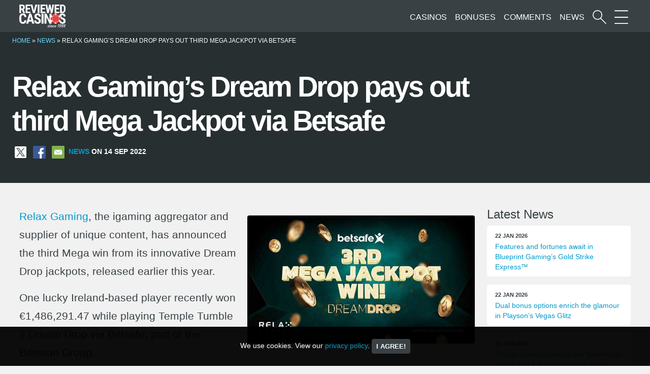

--- FILE ---
content_type: text/html; charset=UTF-8
request_url: https://www.reviewed-casinos.com/news/relax-gamings-dream-drop-pays-out-third-mega-jackpot-via-betsafe/
body_size: 9771
content:
<!DOCTYPE html>
<html lang="en-GB">
	<head>
		<meta charset="UTF-8" />
		<meta name="viewport" content="width=device-width, initial-scale=1">
		<link rel="apple-touch-icon" href="https://www.reviewed-casinos.com/resources/themes/rc/images/apple-touch-icon.png">
		<link rel="icon" href="https://www.reviewed-casinos.com/resources/themes/rc/images/favicon.png">
		<meta name='robots' content='index, follow, max-image-preview:large, max-snippet:-1, max-video-preview:-1' />
	<style>img:is([sizes="auto" i], [sizes^="auto," i]) { contain-intrinsic-size: 3000px 1500px }</style>
	
	<!-- This site is optimized with the Yoast SEO plugin v26.7 - https://yoast.com/wordpress/plugins/seo/ -->
	<title>Relax Gaming’s Dream Drop pays out third Mega Jackpot via Betsafe | Reviewed-Casinos.com</title>
	<meta name="description" content="Relax Gaming, the igaming aggregator and supplier of unique content, has announced the third Mega win from its innovative Dream Drop jackpots, released" />
	<link rel="canonical" href="https://www.reviewed-casinos.com/news/relax-gamings-dream-drop-pays-out-third-mega-jackpot-via-betsafe/" />
	<meta property="og:locale" content="en_GB" />
	<meta property="og:type" content="article" />
	<meta property="og:title" content="Relax Gaming’s Dream Drop pays out third Mega Jackpot via Betsafe | Reviewed-Casinos.com" />
	<meta property="og:description" content="Relax Gaming, the igaming aggregator and supplier of unique content, has announced the third Mega win from its innovative Dream Drop jackpots, released" />
	<meta property="og:url" content="https://www.reviewed-casinos.com/news/relax-gamings-dream-drop-pays-out-third-mega-jackpot-via-betsafe/" />
	<meta property="og:site_name" content="Reviewed-Casinos.com" />
	<meta property="article:publisher" content="https://www.facebook.com/reviewedcasinos" />
	<meta property="og:image" content="https://www.reviewed-casinos.com/resources/assets/betsafe-relax-dreamdrop.jpg" />
	<meta property="og:image:width" content="600" />
	<meta property="og:image:height" content="337" />
	<meta property="og:image:type" content="image/jpeg" />
	<meta name="twitter:card" content="summary_large_image" />
	<meta name="twitter:site" content="@reviewedcasinos" />
	<script type="application/ld+json" class="yoast-schema-graph">{"@context":"https://schema.org","@graph":[{"@type":"WebPage","@id":"https://www.reviewed-casinos.com/news/relax-gamings-dream-drop-pays-out-third-mega-jackpot-via-betsafe/","url":"https://www.reviewed-casinos.com/news/relax-gamings-dream-drop-pays-out-third-mega-jackpot-via-betsafe/","name":"Relax Gaming’s Dream Drop pays out third Mega Jackpot via Betsafe | Reviewed-Casinos.com","isPartOf":{"@id":"https://www.reviewed-casinos.com/#website"},"primaryImageOfPage":{"@id":"https://www.reviewed-casinos.com/news/relax-gamings-dream-drop-pays-out-third-mega-jackpot-via-betsafe/#primaryimage"},"image":{"@id":"https://www.reviewed-casinos.com/news/relax-gamings-dream-drop-pays-out-third-mega-jackpot-via-betsafe/#primaryimage"},"thumbnailUrl":"https://www.reviewed-casinos.com/resources/assets/betsafe-relax-dreamdrop.jpg","datePublished":"2022-09-14T07:54:03+00:00","description":"Relax Gaming, the igaming aggregator and supplier of unique content, has announced the third Mega win from its innovative Dream Drop jackpots, released","breadcrumb":{"@id":"https://www.reviewed-casinos.com/news/relax-gamings-dream-drop-pays-out-third-mega-jackpot-via-betsafe/#breadcrumb"},"inLanguage":"en-GB","potentialAction":[{"@type":"ReadAction","target":["https://www.reviewed-casinos.com/news/relax-gamings-dream-drop-pays-out-third-mega-jackpot-via-betsafe/"]}]},{"@type":"ImageObject","inLanguage":"en-GB","@id":"https://www.reviewed-casinos.com/news/relax-gamings-dream-drop-pays-out-third-mega-jackpot-via-betsafe/#primaryimage","url":"https://www.reviewed-casinos.com/resources/assets/betsafe-relax-dreamdrop.jpg","contentUrl":"https://www.reviewed-casinos.com/resources/assets/betsafe-relax-dreamdrop.jpg","width":600,"height":337},{"@type":"BreadcrumbList","@id":"https://www.reviewed-casinos.com/news/relax-gamings-dream-drop-pays-out-third-mega-jackpot-via-betsafe/#breadcrumb","itemListElement":[{"@type":"ListItem","position":1,"name":"Home","item":"https://www.reviewed-casinos.com/"},{"@type":"ListItem","position":2,"name":"News","item":"https://www.reviewed-casinos.com/news/"},{"@type":"ListItem","position":3,"name":"Relax Gaming’s Dream Drop pays out third Mega Jackpot via Betsafe"}]},{"@type":"WebSite","@id":"https://www.reviewed-casinos.com/#website","url":"https://www.reviewed-casinos.com/","name":"Reviewed-Casinos.com","description":"Online Casino Reviews since 1998","publisher":{"@id":"https://www.reviewed-casinos.com/#organization"},"potentialAction":[{"@type":"SearchAction","target":{"@type":"EntryPoint","urlTemplate":"https://www.reviewed-casinos.com/?s={search_term_string}"},"query-input":{"@type":"PropertyValueSpecification","valueRequired":true,"valueName":"search_term_string"}}],"inLanguage":"en-GB"},{"@type":"Organization","@id":"https://www.reviewed-casinos.com/#organization","name":"Reviewed-Casinos.com","url":"https://www.reviewed-casinos.com/","logo":{"@type":"ImageObject","inLanguage":"en-GB","@id":"https://www.reviewed-casinos.com/#/schema/logo/image/","url":"https://www.reviewed-casinos.com/resources/assets/rclogo.png","contentUrl":"https://www.reviewed-casinos.com/resources/assets/rclogo.png","width":2182,"height":1083,"caption":"Reviewed-Casinos.com"},"image":{"@id":"https://www.reviewed-casinos.com/#/schema/logo/image/"},"sameAs":["https://www.facebook.com/reviewedcasinos","https://x.com/reviewedcasinos"]}]}</script>
	<!-- / Yoast SEO plugin. -->


<link rel='stylesheet' id='wp-block-library-css' href='https://www.reviewed-casinos.com/wp-includes/css/dist/block-library/style.min.css?ver=6.8.3' type='text/css' media='all' />
<style id='classic-theme-styles-inline-css' type='text/css'>
/*! This file is auto-generated */
.wp-block-button__link{color:#fff;background-color:#32373c;border-radius:9999px;box-shadow:none;text-decoration:none;padding:calc(.667em + 2px) calc(1.333em + 2px);font-size:1.125em}.wp-block-file__button{background:#32373c;color:#fff;text-decoration:none}
</style>
<style id='global-styles-inline-css' type='text/css'>
:root{--wp--preset--aspect-ratio--square: 1;--wp--preset--aspect-ratio--4-3: 4/3;--wp--preset--aspect-ratio--3-4: 3/4;--wp--preset--aspect-ratio--3-2: 3/2;--wp--preset--aspect-ratio--2-3: 2/3;--wp--preset--aspect-ratio--16-9: 16/9;--wp--preset--aspect-ratio--9-16: 9/16;--wp--preset--color--black: #000000;--wp--preset--color--cyan-bluish-gray: #abb8c3;--wp--preset--color--white: #ffffff;--wp--preset--color--pale-pink: #f78da7;--wp--preset--color--vivid-red: #cf2e2e;--wp--preset--color--luminous-vivid-orange: #ff6900;--wp--preset--color--luminous-vivid-amber: #fcb900;--wp--preset--color--light-green-cyan: #7bdcb5;--wp--preset--color--vivid-green-cyan: #00d084;--wp--preset--color--pale-cyan-blue: #8ed1fc;--wp--preset--color--vivid-cyan-blue: #0693e3;--wp--preset--color--vivid-purple: #9b51e0;--wp--preset--gradient--vivid-cyan-blue-to-vivid-purple: linear-gradient(135deg,rgba(6,147,227,1) 0%,rgb(155,81,224) 100%);--wp--preset--gradient--light-green-cyan-to-vivid-green-cyan: linear-gradient(135deg,rgb(122,220,180) 0%,rgb(0,208,130) 100%);--wp--preset--gradient--luminous-vivid-amber-to-luminous-vivid-orange: linear-gradient(135deg,rgba(252,185,0,1) 0%,rgba(255,105,0,1) 100%);--wp--preset--gradient--luminous-vivid-orange-to-vivid-red: linear-gradient(135deg,rgba(255,105,0,1) 0%,rgb(207,46,46) 100%);--wp--preset--gradient--very-light-gray-to-cyan-bluish-gray: linear-gradient(135deg,rgb(238,238,238) 0%,rgb(169,184,195) 100%);--wp--preset--gradient--cool-to-warm-spectrum: linear-gradient(135deg,rgb(74,234,220) 0%,rgb(151,120,209) 20%,rgb(207,42,186) 40%,rgb(238,44,130) 60%,rgb(251,105,98) 80%,rgb(254,248,76) 100%);--wp--preset--gradient--blush-light-purple: linear-gradient(135deg,rgb(255,206,236) 0%,rgb(152,150,240) 100%);--wp--preset--gradient--blush-bordeaux: linear-gradient(135deg,rgb(254,205,165) 0%,rgb(254,45,45) 50%,rgb(107,0,62) 100%);--wp--preset--gradient--luminous-dusk: linear-gradient(135deg,rgb(255,203,112) 0%,rgb(199,81,192) 50%,rgb(65,88,208) 100%);--wp--preset--gradient--pale-ocean: linear-gradient(135deg,rgb(255,245,203) 0%,rgb(182,227,212) 50%,rgb(51,167,181) 100%);--wp--preset--gradient--electric-grass: linear-gradient(135deg,rgb(202,248,128) 0%,rgb(113,206,126) 100%);--wp--preset--gradient--midnight: linear-gradient(135deg,rgb(2,3,129) 0%,rgb(40,116,252) 100%);--wp--preset--font-size--small: 13px;--wp--preset--font-size--medium: 20px;--wp--preset--font-size--large: 36px;--wp--preset--font-size--x-large: 42px;--wp--preset--spacing--20: 0.44rem;--wp--preset--spacing--30: 0.67rem;--wp--preset--spacing--40: 1rem;--wp--preset--spacing--50: 1.5rem;--wp--preset--spacing--60: 2.25rem;--wp--preset--spacing--70: 3.38rem;--wp--preset--spacing--80: 5.06rem;--wp--preset--shadow--natural: 6px 6px 9px rgba(0, 0, 0, 0.2);--wp--preset--shadow--deep: 12px 12px 50px rgba(0, 0, 0, 0.4);--wp--preset--shadow--sharp: 6px 6px 0px rgba(0, 0, 0, 0.2);--wp--preset--shadow--outlined: 6px 6px 0px -3px rgba(255, 255, 255, 1), 6px 6px rgba(0, 0, 0, 1);--wp--preset--shadow--crisp: 6px 6px 0px rgba(0, 0, 0, 1);}:where(.is-layout-flex){gap: 0.5em;}:where(.is-layout-grid){gap: 0.5em;}body .is-layout-flex{display: flex;}.is-layout-flex{flex-wrap: wrap;align-items: center;}.is-layout-flex > :is(*, div){margin: 0;}body .is-layout-grid{display: grid;}.is-layout-grid > :is(*, div){margin: 0;}:where(.wp-block-columns.is-layout-flex){gap: 2em;}:where(.wp-block-columns.is-layout-grid){gap: 2em;}:where(.wp-block-post-template.is-layout-flex){gap: 1.25em;}:where(.wp-block-post-template.is-layout-grid){gap: 1.25em;}.has-black-color{color: var(--wp--preset--color--black) !important;}.has-cyan-bluish-gray-color{color: var(--wp--preset--color--cyan-bluish-gray) !important;}.has-white-color{color: var(--wp--preset--color--white) !important;}.has-pale-pink-color{color: var(--wp--preset--color--pale-pink) !important;}.has-vivid-red-color{color: var(--wp--preset--color--vivid-red) !important;}.has-luminous-vivid-orange-color{color: var(--wp--preset--color--luminous-vivid-orange) !important;}.has-luminous-vivid-amber-color{color: var(--wp--preset--color--luminous-vivid-amber) !important;}.has-light-green-cyan-color{color: var(--wp--preset--color--light-green-cyan) !important;}.has-vivid-green-cyan-color{color: var(--wp--preset--color--vivid-green-cyan) !important;}.has-pale-cyan-blue-color{color: var(--wp--preset--color--pale-cyan-blue) !important;}.has-vivid-cyan-blue-color{color: var(--wp--preset--color--vivid-cyan-blue) !important;}.has-vivid-purple-color{color: var(--wp--preset--color--vivid-purple) !important;}.has-black-background-color{background-color: var(--wp--preset--color--black) !important;}.has-cyan-bluish-gray-background-color{background-color: var(--wp--preset--color--cyan-bluish-gray) !important;}.has-white-background-color{background-color: var(--wp--preset--color--white) !important;}.has-pale-pink-background-color{background-color: var(--wp--preset--color--pale-pink) !important;}.has-vivid-red-background-color{background-color: var(--wp--preset--color--vivid-red) !important;}.has-luminous-vivid-orange-background-color{background-color: var(--wp--preset--color--luminous-vivid-orange) !important;}.has-luminous-vivid-amber-background-color{background-color: var(--wp--preset--color--luminous-vivid-amber) !important;}.has-light-green-cyan-background-color{background-color: var(--wp--preset--color--light-green-cyan) !important;}.has-vivid-green-cyan-background-color{background-color: var(--wp--preset--color--vivid-green-cyan) !important;}.has-pale-cyan-blue-background-color{background-color: var(--wp--preset--color--pale-cyan-blue) !important;}.has-vivid-cyan-blue-background-color{background-color: var(--wp--preset--color--vivid-cyan-blue) !important;}.has-vivid-purple-background-color{background-color: var(--wp--preset--color--vivid-purple) !important;}.has-black-border-color{border-color: var(--wp--preset--color--black) !important;}.has-cyan-bluish-gray-border-color{border-color: var(--wp--preset--color--cyan-bluish-gray) !important;}.has-white-border-color{border-color: var(--wp--preset--color--white) !important;}.has-pale-pink-border-color{border-color: var(--wp--preset--color--pale-pink) !important;}.has-vivid-red-border-color{border-color: var(--wp--preset--color--vivid-red) !important;}.has-luminous-vivid-orange-border-color{border-color: var(--wp--preset--color--luminous-vivid-orange) !important;}.has-luminous-vivid-amber-border-color{border-color: var(--wp--preset--color--luminous-vivid-amber) !important;}.has-light-green-cyan-border-color{border-color: var(--wp--preset--color--light-green-cyan) !important;}.has-vivid-green-cyan-border-color{border-color: var(--wp--preset--color--vivid-green-cyan) !important;}.has-pale-cyan-blue-border-color{border-color: var(--wp--preset--color--pale-cyan-blue) !important;}.has-vivid-cyan-blue-border-color{border-color: var(--wp--preset--color--vivid-cyan-blue) !important;}.has-vivid-purple-border-color{border-color: var(--wp--preset--color--vivid-purple) !important;}.has-vivid-cyan-blue-to-vivid-purple-gradient-background{background: var(--wp--preset--gradient--vivid-cyan-blue-to-vivid-purple) !important;}.has-light-green-cyan-to-vivid-green-cyan-gradient-background{background: var(--wp--preset--gradient--light-green-cyan-to-vivid-green-cyan) !important;}.has-luminous-vivid-amber-to-luminous-vivid-orange-gradient-background{background: var(--wp--preset--gradient--luminous-vivid-amber-to-luminous-vivid-orange) !important;}.has-luminous-vivid-orange-to-vivid-red-gradient-background{background: var(--wp--preset--gradient--luminous-vivid-orange-to-vivid-red) !important;}.has-very-light-gray-to-cyan-bluish-gray-gradient-background{background: var(--wp--preset--gradient--very-light-gray-to-cyan-bluish-gray) !important;}.has-cool-to-warm-spectrum-gradient-background{background: var(--wp--preset--gradient--cool-to-warm-spectrum) !important;}.has-blush-light-purple-gradient-background{background: var(--wp--preset--gradient--blush-light-purple) !important;}.has-blush-bordeaux-gradient-background{background: var(--wp--preset--gradient--blush-bordeaux) !important;}.has-luminous-dusk-gradient-background{background: var(--wp--preset--gradient--luminous-dusk) !important;}.has-pale-ocean-gradient-background{background: var(--wp--preset--gradient--pale-ocean) !important;}.has-electric-grass-gradient-background{background: var(--wp--preset--gradient--electric-grass) !important;}.has-midnight-gradient-background{background: var(--wp--preset--gradient--midnight) !important;}.has-small-font-size{font-size: var(--wp--preset--font-size--small) !important;}.has-medium-font-size{font-size: var(--wp--preset--font-size--medium) !important;}.has-large-font-size{font-size: var(--wp--preset--font-size--large) !important;}.has-x-large-font-size{font-size: var(--wp--preset--font-size--x-large) !important;}
:where(.wp-block-post-template.is-layout-flex){gap: 1.25em;}:where(.wp-block-post-template.is-layout-grid){gap: 1.25em;}
:where(.wp-block-columns.is-layout-flex){gap: 2em;}:where(.wp-block-columns.is-layout-grid){gap: 2em;}
:root :where(.wp-block-pullquote){font-size: 1.5em;line-height: 1.6;}
</style>
<link rel='stylesheet' id='geot-css-css' href='https://www.reviewed-casinos.com/resources/addons/geotargetingwp/public/css/geotarget-public.min.css?ver=6.8.3' type='text/css' media='all' />
<link rel='stylesheet' id='stcr-style-css' href='https://www.reviewed-casinos.com/resources/addons/subscribe-to-comments-reloaded/includes/css/stcr-style.css?ver=6.8.3' type='text/css' media='all' />
<link rel='stylesheet' id='searchwp-forms-css' href='https://www.reviewed-casinos.com/resources/addons/searchwp/assets/css/frontend/search-forms.min.css?ver=4.5.6' type='text/css' media='all' />
<link rel='stylesheet' id='bootstrap-style-css' href='https://www.reviewed-casinos.com/resources/themes/rc/css/bootstrap.min.css?ver=6.8.3' type='text/css' media='all' />
<link rel='stylesheet' id='main-style-css' href='https://www.reviewed-casinos.com/resources/themes/rc/style.css?ver=6.8.3' type='text/css' media='all' />
<link rel="https://api.w.org/" href="https://www.reviewed-casinos.com/wp-json/" /><link rel="alternate" title="JSON" type="application/json" href="https://www.reviewed-casinos.com/wp-json/wp/v2/news/42779" /><link rel="alternate" title="oEmbed (JSON)" type="application/json+oembed" href="https://www.reviewed-casinos.com/wp-json/oembed/1.0/embed?url=https%3A%2F%2Fwww.reviewed-casinos.com%2Fnews%2Frelax-gamings-dream-drop-pays-out-third-mega-jackpot-via-betsafe%2F" />
<link rel="alternate" title="oEmbed (XML)" type="text/xml+oembed" href="https://www.reviewed-casinos.com/wp-json/oembed/1.0/embed?url=https%3A%2F%2Fwww.reviewed-casinos.com%2Fnews%2Frelax-gamings-dream-drop-pays-out-third-mega-jackpot-via-betsafe%2F&#038;format=xml" />
<script type="text/javascript">var daim_ajax_url = "https://www.reviewed-casinos.com/wp-admin/admin-ajax.php";var daim_nonce = "c091a4386e";</script>	</head>
	<body class="wp-singular news-template-default single single-news postid-42779 wp-theme-rc"  >
		<nav class="navbar  navbar-expand-lg" >
			<div class="container-fluid">
				<a class="navbar-brand" href="https://www.reviewed-casinos.com">
					<img class="skip-lazy" width="151" height="75" src="https://www.reviewed-casinos.com/resources/themes/rc/images/rclogo.svg" alt="Reviewed-Casinos.com Homepage">
				</a>
				
			
					<ul id="menu-top" class="avbar-nav mb-0" >
						<li>
							<a class="d-block "href="/casinos/" title="Online Casino Reviews">Casinos</a>
						</li>
						<li>
							<a class="d-none  d-md-block " href="/bonuses/" title="Online Casino Bonuses">Bonuses</a>
						</li>
						<li>
							<a class="d-none  d-md-block " href="/player-comments/" title="Casino Player Comments">Comments</a>
						</li>
						<li>
							<a class="d-none  d-md-block " href="/news/" title="Gambling news">News</a>
						</li>
						<li>
							<a class="ml-2" href="#" data-bs-toggle="modal" data-bs-target ="#search-modal" aria-label="Start a casino search">
								<span class="icon search-icon"></span>
							</a>
						</li>
						<li>
							<a class="ml-2" href="#" data-bs-toggle="modal" data-bs-target ="#menu-modal" aria-label="More Sections on our site">
								<span class="icon menu-icon"></span>
							</a>
						</li>
					</ul>
			</div>
		</nav>
		
		

<div class="darker-bg white">
<div class="container-fluid content px-md-4">
	<p id="breadcrumbs" class="pt-2 mb-0 small text-uppercase"><span><span><a href="https://www.reviewed-casinos.com/">Home</a></span> » <span><a href="https://www.reviewed-casinos.com/news/">News</a></span> » <span class="breadcrumb_last" aria-current="page">Relax Gaming’s Dream Drop pays out third Mega Jackpot via Betsafe</span></span></p>	
	<div class="row">
		<div class=" col-lg-9">
			<div class="my-5">
				<h1 class="mt-5 mb-3 white">Relax Gaming’s Dream Drop pays out third Mega Jackpot via Betsafe</h1>
									<p class="meta news small">
						<a aria-label="Share on X" title="Share this on X" class="rc-social mx-1" href="https://x.com/intent/tweet?text=Relax Gaming’s Dream Drop pays out third Mega Jackpot via Betsafe&amp;url=https://www.reviewed-casinos.com/news/relax-gamings-dream-drop-pays-out-third-mega-jackpot-via-betsafe/&amp;via=reviewedcasinos" target="_blank" rel="noopener nofollow"><img alt="share on X" class="skip-lazy" src="/resources/themes/rc/images/x.svg" width="32" height="32"></a>
						<a aria-label="Share on Facebook" title="Share this on Facebook" class="rc-social mx-1" href="https://www.facebook.com/sharer/sharer.php?u=https://www.reviewed-casinos.com/news/relax-gamings-dream-drop-pays-out-third-mega-jackpot-via-betsafe/" target="_blank" rel="noopener nofollow"><img alt="Share on Facebook" class="skip-lazy" src="/resources/themes/rc/images/facebook.svg" width="32" height="32"></a>
						<a aria-label="Share via Email" title="Share this via email" class="rc-social mx-1" href="mailto:?subject=News article on Reviewed-Casinos.com&amp;body=Relax Gaming’s Dream Drop pays out third Mega Jackpot via Betsafe https://www.reviewed-casinos.com/news/relax-gamings-dream-drop-pays-out-third-mega-jackpot-via-betsafe/" rel="nofollow noopener"><img alt="share via mail" class="skip-lazy" src="/resources/themes/rc/images/mail.svg" width="32" height="32"></a>
						<a class="ml-2" href="/news/" title="gambling news">News</a> on 14 Sep 2022					</p>
							</div>
		</div>
	</div>
</div>
</div>	

<div class="container-fluid content pt-5 ">	
	<div class="row">
		<div class="col-lg-9 textblock mb-5">
												<img class="news-pic rounded skip-lazy" src="https://www.reviewed-casinos.com/resources/assets/betsafe-relax-dreamdrop.jpg" alt="Relax Gaming’s Dream Drop pays out third Mega Jackpot via Betsafe" title="Relax Gaming’s Dream Drop pays out third Mega Jackpot via Betsafe" />
										<p><a data-ail="42779" target="_self"  href="https://www.reviewed-casinos.com/software/relax-gaming/" title="Relax Gaming casinos">Relax Gaming</a>, the igaming aggregator and supplier of unique content, has announced the third Mega win from its innovative Dream Drop jackpots, released earlier this year. </p>
<p>One lucky Ireland-based player recently won €1,486,291.47 while playing Temple Tumble 2 Dream Drop via Betsafe, part of the Betsson Group.</p>
<p>The Mega Jackpot is the largest of Dream Drop’s five prizes with the other four being Rapid, Midi, Maxi and Major. Between the five categories, there have been more than 820,000 individual winners to date, including an impressive 33 Major jackpots and now three Mega Jackpots. </p>
<p>Most recently, the jackpot has featured in the company’s Neko Night and TNT Tumble slots releases and will also be included in a wide range of titles from the company’s award-winning catalogue by the end of 2023.</p>
<p>The largest must-win jackpot to date, Dream Drop was unveiled in late March with an impressive launch campaign, which has since seen thousands of players rack up the big wins playing what’s highly considered to be the hottest product of the year.</p>
<p>Phil Lam, Director of Gaming Performance at Betsson Group, said: “The innovative series of games featuring the Dream Drop jackpots have been a welcome and refreshing addition to our catalogue and we’re delighted to see the third Dream Drop Mega jackpot won via one of our brands.</p>
<p>“It’s made one lucky player in Ireland very happy, and we can’t wait to see what comes next from Relax Gaming!”</p>
<p>Nadiya Attard, CCO of Relax Gaming, said: “We’re delighted to see that Dream Drop has kept up the momentum that it started with and continues to make our games an exhilarating experience for players across a wide range of demographics.</p>
<p>“Even though Dream Drop shows no signs of slowing down, we have some plans in the pipeline to add to this excitement even further. I won’t say much more than that now, but watch this space!”</p>
<p>Established as one of the industry’s leading B2B suppliers, Relax Gaming was recently named the Best Mobile Gaming Software Provider at the prestigious EGR B2B Awards and the Best Game Provider at the AskGamblers Awards. On top of that, the company has consistently enjoyed myriad other industry awards and nominations this year.</p>
<p>In total, Relax Gaming provides more than 4,000 online casino games, from its high-performing proprietary slots to a significant, varied library of content from hand-picked third-party studios via its partnership programmes.</p>
			<p class="meta small mt-4 mb-5  bt-1"><strong>Source:</strong> Press Release</p>			
						
						
			
							<h3 class="mt-5">Related and similar</h3>
				<div class="rc-related row mb-5">
																				<div class="col-sm-6  my-2">
									<a title="Features and fortunes await in Blueprint Gaming’s Gold Strike Express™" class="p-2" href="https://www.reviewed-casinos.com/news/features-and-fortunes-await-in-blueprint-gamings-gold-strike-express/">
										Features and fortunes await in Blueprint Gaming’s Gold Strike Express™									</a>
								</div>
																												<div class="col-sm-6  my-2">
									<a title="3 Oaks Gaming fires up the Super Coin series with 3 Super Coin Volcanoes" class="p-2" href="https://www.reviewed-casinos.com/news/3-oaks-gaming-fires-up-the-super-coin-series-with-3-super-coin-volcanoes/">
										3 Oaks Gaming fires up the Super Coin series with 3 Super Coin Volcanoes									</a>
								</div>
																												<div class="col-sm-6  my-2">
									<a title="Gaming Corps dives into deep-sea action with Fins of Fortune" class="p-2" href="https://www.reviewed-casinos.com/news/gaming-corps-dives-into-deep-sea-action-with-fins-of-fortune/">
										Gaming Corps dives into deep-sea action with Fins of Fortune									</a>
								</div>
																												<div class="col-sm-6  my-2">
									<a title="New win multiplier ignites the fire in Blueprint Gaming’s Cash Strike X-Cash" class="p-2" href="https://www.reviewed-casinos.com/news/new-win-multiplier-ignites-the-fire-in-blueprint-gamings-cash-strike-x-cash/">
										New win multiplier ignites the fire in Blueprint Gaming’s Cash Strike X-Cash									</a>
								</div>
																												<div class="col-sm-6  my-2">
									<a title="Yggdrasil revives a fan favourite as Raptor DoubleMax™ returns with feature-filled sequel" class="p-2" href="https://www.reviewed-casinos.com/news/yggdrasil-revives-a-fan-favourite-as-raptor-doublemax-returns-with-feature-filled-sequel/">
										Yggdrasil revives a fan favourite as Raptor DoubleMax™ returns with feature-filled sequel									</a>
								</div>
																												<div class="col-sm-6  my-2">
									<a title="Join Queen Lizzie in Royal Drop from Mirror Image Gaming" class="p-2" href="https://www.reviewed-casinos.com/news/join-queen-lizzie-in-royal-drop-from-mirror-image-gaming/">
										Join Queen Lizzie in Royal Drop from Mirror Image Gaming									</a>
								</div>
																												<div class="col-sm-6  my-2">
									<a title="Mega Mammoth &#8211; Multiplier Mayhem charges into the Gaming Corps portfolio" class="p-2" href="https://www.reviewed-casinos.com/news/mega-mammoth-multiplier-mayhem-charges-into-the-gaming-corps-portfolio/">
										Mega Mammoth &#8211; Multiplier Mayhem charges into the Gaming Corps portfolio									</a>
								</div>
																	</div>
			
			<div class=" row post-navigation pt-5">
				<div class="col-6 prev-post-link">
					<a href="https://www.reviewed-casinos.com/news/wazdan-reinforces-presence-in-bulgaria-with-sesame-partnership/" rel="prev">Wazdan reinforces presence in Bulgaria with Sesame partnership</a>				</div>
				<div class="col-6 text-end next-post-link">
					<a href="https://www.reviewed-casinos.com/news/lightning-box-experiences-rapid-year-on-year-growth-following-acquisition-by-light-wonder/" rel="next">Lightning Box Experiences Rapid Year-on-Year Growth Following Acquisition by Light &#038; Wonder</a>				</div>
				
			</div>				
		</div>
		
		<div class="col-lg-3">
			<h4>Latest News</h4>
<div class="sidebar news mb-5">
	<div class="row">
						<div class="col-lg-12 col-sm-6 col-xs-12 mb-3">
					<a class="d-block" href="https://www.reviewed-casinos.com/news/features-and-fortunes-await-in-blueprint-gamings-gold-strike-express/">
						<div class="card px-3 py-2 h-100">
							<span class="meta">22 Jan 2026</span>
							<span class="small">Features and fortunes await in Blueprint Gaming’s Gold Strike Express™</span>
						</div>
					</a>
				</div>
							<div class="col-lg-12 col-sm-6 col-xs-12 mb-3">
					<a class="d-block" href="https://www.reviewed-casinos.com/news/dual-bonus-options-enrich-the-glamour-in-playsons-vegas-glitz/">
						<div class="card px-3 py-2 h-100">
							<span class="meta">22 Jan 2026</span>
							<span class="small">Dual bonus options enrich the glamour in Playson’s Vegas Glitz</span>
						</div>
					</a>
				</div>
							<div class="col-lg-12 col-sm-6 col-xs-12 mb-3">
					<a class="d-block" href="https://www.reviewed-casinos.com/news/3-oaks-gaming-fires-up-the-super-coin-series-with-3-super-coin-volcanoes/">
						<div class="card px-3 py-2 h-100">
							<span class="meta">22 Jan 2026</span>
							<span class="small">3 Oaks Gaming fires up the Super Coin series with 3 Super Coin Volcanoes</span>
						</div>
					</a>
				</div>
							<div class="col-lg-12 col-sm-6 col-xs-12 mb-3">
					<a class="d-block" href="https://www.reviewed-casinos.com/news/swintt-sail-down-the-river-of-fortune-in-sun-wind-cash-boat/">
						<div class="card px-3 py-2 h-100">
							<span class="meta">22 Jan 2026</span>
							<span class="small">Swintt sail down the river of fortune in Sun Wind Cash Boat</span>
						</div>
					</a>
				</div>
							<div class="col-lg-12 col-sm-6 col-xs-12 mb-3">
					<a class="d-block" href="https://www.reviewed-casinos.com/news/gaming-corps-dives-into-deep-sea-action-with-fins-of-fortune/">
						<div class="card px-3 py-2 h-100">
							<span class="meta">22 Jan 2026</span>
							<span class="small">Gaming Corps dives into deep-sea action with Fins of Fortune</span>
						</div>
					</a>
				</div>
							<div class="col-lg-12 col-sm-6 col-xs-12 mb-3">
					<a class="d-block" href="https://www.reviewed-casinos.com/news/new-win-multiplier-ignites-the-fire-in-blueprint-gamings-cash-strike-x-cash/">
						<div class="card px-3 py-2 h-100">
							<span class="meta">20 Jan 2026</span>
							<span class="small">New win multiplier ignites the fire in Blueprint Gaming’s Cash Strike X-Cash</span>
						</div>
					</a>
				</div>
				</div>
</div>
			<h4>Latest additions</h4>
<div class="sidebar latest mb-5">
	<div class="row gx-3">

						<div class="col-4 col-sm-2 col-lg-6 col-xxl-4">		
											<a href="https://www.reviewed-casinos.com/casinos/purebets-casino/" title="PureBets Casino">
							<img class="img-fluid mx-auto rounded my-2" width="150" height="75" alt="PureBets Casino" title="PureBets Casino" src="https://www.reviewed-casinos.com/resources/assets/purebets-logo.png"/>
						</a>
									
				</div>		
							<div class="col-4 col-sm-2 col-lg-6 col-xxl-4">		
											<a href="https://www.reviewed-casinos.com/casinos/betunlim-casino/" title="Betunlim Casino">
							<img class="img-fluid mx-auto rounded my-2" width="150" height="75" alt="Betunlim Casino" title="Betunlim Casino" src="https://www.reviewed-casinos.com/resources/assets/betunlim-casino.png"/>
						</a>
									
				</div>		
							<div class="col-4 col-sm-2 col-lg-6 col-xxl-4">		
											<a href="https://www.reviewed-casinos.com/casinos/spinarium-casino/" title="Spinarium Casino">
							<img class="img-fluid mx-auto rounded my-2" width="150" height="75" alt="Spinarium Casino" title="Spinarium Casino" src="https://www.reviewed-casinos.com/resources/assets/spinarium-casino.png"/>
						</a>
									
				</div>		
							<div class="col-4 col-sm-2 col-lg-6 col-xxl-4">		
											<a href="https://www.reviewed-casinos.com/casinos/run4win-casino/" title="Run4Win Casino">
							<img class="img-fluid mx-auto rounded my-2" width="150" height="75" alt="Run4Win Casino" title="Run4Win Casino" src="https://www.reviewed-casinos.com/resources/assets/run4win-casino.png"/>
						</a>
									
				</div>		
							<div class="col-4 col-sm-2 col-lg-6 col-xxl-4">		
											<a href="https://www.reviewed-casinos.com/casinos/kingamo-casino/" title="Kingamo Casino">
							<img class="img-fluid mx-auto rounded my-2" width="150" height="75" alt="Kingamo Casino" title="Kingamo Casino" src="https://www.reviewed-casinos.com/resources/assets/kingamo.png"/>
						</a>
									
				</div>		
							<div class="col-4 col-sm-2 col-lg-6 col-xxl-4">		
											<a href="https://www.reviewed-casinos.com/casinos/spinspace-casino/" title="SpinSpace Casino">
							<img class="img-fluid mx-auto rounded my-2" width="150" height="75" alt="SpinSpace Casino" title="SpinSpace Casino" src="https://www.reviewed-casinos.com/resources/assets/spinspace.png"/>
						</a>
									
				</div>		
							<div class="col-4 col-sm-2 col-lg-6 col-xxl-4">		
											<a href="https://www.reviewed-casinos.com/casinos/gospin-casino/" title="GoSpin Casino">
							<img class="img-fluid mx-auto rounded my-2" width="150" height="75" alt="GoSpin Casino" title="GoSpin Casino" src="https://www.reviewed-casinos.com/resources/assets/gospin.png"/>
						</a>
									
				</div>		
							<div class="col-4 col-sm-2 col-lg-6 col-xxl-4">		
											<a href="https://www.reviewed-casinos.com/casinos/luckyreels-casino/" title="LuckyReels Casino">
							<img class="img-fluid mx-auto rounded my-2" width="150" height="75" alt="LuckyReels Casino" title="LuckyReels Casino" src="https://www.reviewed-casinos.com/resources/assets/luckyreels.png"/>
						</a>
									
				</div>		
							<div class="col-4 col-sm-2 col-lg-6 col-xxl-4">		
											<a href="https://www.reviewed-casinos.com/casinos/puma-casino/" title="Puma Casino">
							<img class="img-fluid mx-auto rounded my-2" width="150" height="75" alt="Puma Casino" title="Puma Casino" src="https://www.reviewed-casinos.com/resources/assets/puma-casino.png"/>
						</a>
									
				</div>		
							<div class="col-4 col-sm-2 col-lg-6 col-xxl-4">		
											<a href="https://www.reviewed-casinos.com/casinos/wish-casino/" title="Wish Casino">
							<img class="img-fluid mx-auto rounded my-2" width="150" height="75" alt="Wish Casino" title="Wish Casino" src="https://www.reviewed-casinos.com/resources/assets/wish-casino.png"/>
						</a>
									
				</div>		
							<div class="col-4 col-sm-2 col-lg-6 col-xxl-4">		
											<a href="https://www.reviewed-casinos.com/casinos/rocketwin-casino/" title="RocketWin Casino">
							<img class="img-fluid mx-auto rounded my-2" width="150" height="75" alt="RocketWin Casino" title="RocketWin Casino" src="https://www.reviewed-casinos.com/resources/assets/rocketwin.png"/>
						</a>
									
				</div>		
							<div class="col-4 col-sm-2 col-lg-6 col-xxl-4">		
											<a href="https://www.reviewed-casinos.com/casinos/wikiluck-casino/" title="Wikiluck Casino">
							<img class="img-fluid mx-auto rounded my-2" width="150" height="75" alt="Wikiluck Casino" title="Wikiluck Casino" src="https://www.reviewed-casinos.com/resources/assets/wikiluck-casino.png"/>
						</a>
									
				</div>		
			
	</div>
</div>
			<h4>Exclusive Bonuses</h4>
<div class="sidebar bonuses mb-5">
	<div class="row">
						
				<div class="col-lg-12 col-sm-6 col-xs-12 mb-2">
					<a title="More details on the BitStarz Casino exclusive" href="https://www.reviewed-casinos.com/casinos/bitstarz-casino/#bonuses" class="card bonus exclusive p-2 pr-2" style="height: auto !important;">
						<div class="row align-items-center ">
							<div class="col-4 pr-1">
																	<img class="wow fadeIn img-fluid mx-auto rounded " src="https://www.reviewed-casinos.com/resources/assets/bitstarz.png" alt="BitStarz Casino" />
															</div>
							<div class="col text-center px-1">
								<span class="meta white" style="line-height: 10px;">Higher No deposit bonus</span>
							</div>
							
						</div>
					</a>
				</div>
							
				<div class="col-lg-12 col-sm-6 col-xs-12 mb-2">
					<a title="More details on the WildSlots Casino exclusive" href="https://www.reviewed-casinos.com/casinos/wildslots-casino/#bonuses" class="card bonus exclusive p-2 pr-2" style="height: auto !important;">
						<div class="row align-items-center ">
							<div class="col-4 pr-1">
																	<img class="wow fadeIn img-fluid mx-auto rounded " src="https://www.reviewed-casinos.com/resources/assets/wildslots.png" alt="WildSlots Casino" />
															</div>
							<div class="col text-center px-1">
								<span class="meta white" style="line-height: 10px;">Higher Bonus Match</span>
							</div>
							
						</div>
					</a>
				</div>
							
				<div class="col-lg-12 col-sm-6 col-xs-12 mb-2">
					<a title="More details on the Rembrandt Casino exclusive" href="https://www.reviewed-casinos.com/casinos/rembrandt-casino/#bonuses" class="card bonus exclusive p-2 pr-2" style="height: auto !important;">
						<div class="row align-items-center ">
							<div class="col-4 pr-1">
																	<img class="wow fadeIn img-fluid mx-auto rounded " src="https://www.reviewed-casinos.com/resources/assets/rembrandt-casino.png" alt="Rembrandt Casino" />
															</div>
							<div class="col text-center px-1">
								<span class="meta white" style="line-height: 10px;">Higher Bonus Match</span>
							</div>
							
						</div>
					</a>
				</div>
							
				<div class="col-lg-12 col-sm-6 col-xs-12 mb-2">
					<a title="More details on the FairSpin Casino exclusive" href="https://www.reviewed-casinos.com/casinos/fairspin-casino/#bonuses" class="card bonus exclusive p-2 pr-2" style="height: auto !important;">
						<div class="row align-items-center ">
							<div class="col-4 pr-1">
																	<img class="wow fadeIn img-fluid mx-auto rounded " src="https://www.reviewed-casinos.com/resources/assets/fairspin.png" alt="FairSpin Casino" />
															</div>
							<div class="col text-center px-1">
								<span class="meta white" style="line-height: 10px;">Higher Bonus Match</span>
							</div>
							
						</div>
					</a>
				</div>
							
				<div class="col-lg-12 col-sm-6 col-xs-12 mb-2">
					<a title="More details on the CryptoSlots Casino exclusive" href="https://www.reviewed-casinos.com/casinos/cryptoslots-casino/#bonuses" class="card bonus exclusive p-2 pr-2" style="height: auto !important;">
						<div class="row align-items-center ">
							<div class="col-4 pr-1">
																	<img class="wow fadeIn img-fluid mx-auto rounded " src="https://www.reviewed-casinos.com/resources/assets/cryptoslots.gif" alt="CryptoSlots Casino" />
															</div>
							<div class="col text-center px-1">
								<span class="meta white" style="line-height: 10px;">Higher Bonus Match</span>
							</div>
							
						</div>
					</a>
				</div>
							
				<div class="col-lg-12 col-sm-6 col-xs-12 mb-2">
					<a title="More details on the Slotland exclusive" href="https://www.reviewed-casinos.com/casinos/slotland/#bonuses" class="card bonus exclusive p-2 pr-2" style="height: auto !important;">
						<div class="row align-items-center ">
							<div class="col-4 pr-1">
																	<img class="wow fadeIn img-fluid mx-auto rounded " src="https://www.reviewed-casinos.com/resources/assets/slotland-casino.png" alt="Slotland" />
															</div>
							<div class="col text-center px-1">
								<span class="meta white" style="line-height: 10px;">No deposit bonus</span>
							</div>
							
						</div>
					</a>
				</div>
							
				<div class="col-lg-12 col-sm-6 col-xs-12 mb-2">
					<a title="More details on the Weiss Casino exclusive" href="https://www.reviewed-casinos.com/casinos/weiss-casino/#bonuses" class="card bonus exclusive p-2 pr-2" style="height: auto !important;">
						<div class="row align-items-center ">
							<div class="col-4 pr-1">
																	<img class="wow fadeIn img-fluid mx-auto rounded " src="https://www.reviewed-casinos.com/resources/assets/weiss-casino.png" alt="Weiss Casino" />
															</div>
							<div class="col text-center px-1">
								<span class="meta white" style="line-height: 10px;">Higher Bonus Match</span>
							</div>
							
						</div>
					</a>
				</div>
							
				<div class="col-lg-12 col-sm-6 col-xs-12 mb-2">
					<a title="More details on the Jet Casino exclusive" href="https://www.reviewed-casinos.com/casinos/jet-casino/#bonuses" class="card bonus exclusive p-2 pr-2" style="height: auto !important;">
						<div class="row align-items-center ">
							<div class="col-4 pr-1">
																	<img class="wow fadeIn img-fluid mx-auto rounded " src="https://www.reviewed-casinos.com/resources/assets/jetcasino.png" alt="Jet Casino" />
															</div>
							<div class="col text-center px-1">
								<span class="meta white" style="line-height: 10px;">No deposit bonus</span>
							</div>
							
						</div>
					</a>
				</div>
				</div>
</div>
		</div>
	</div>
</div>

	


	<script type="application/ld+json">
		{
	  "@context": "http://schema.org",
	  "@type": "NewsArticle",
	  "headline": "Relax Gaming’s Dream Drop pays out third Mega Jackpot via Betsafe",
	  "dateModified": "14 Sep 2022",
	  "dateline": "London, UK",
	   "datePublished": "14 Sep 2022 8:54:03 AM",
	  "description": "<p>Relax Gaming, the igaming aggregator and supplier of unique content, has announced the third Mega win from its innovative Dream Drop jackpots, released earlier this year. One lucky Ireland-based player recently won €1,486,291.47 while playing Temple Tumble 2 Dream Drop via Betsafe, part of the Betsson Group. The Mega Jackpot is the largest of Dream &#8230;</p>
",
	   "author": "Press Release",
	  	  "image": "https://www.reviewed-casinos.com/resources/assets/betsafe-relax-dreamdrop.jpg",
	  	  "mainEntityOfPage": {
         "@type": "WebPage",
         "@id": "https://www.reviewed-casinos.com/news/relax-gamings-dream-drop-pays-out-third-mega-jackpot-via-betsafe/"
      },
	  "publisher":{
	  	"@type":"Organization",
	  	"name":"Reviewed-Casinos.com",
	  	"logo":	{
	  		"@type":"ImageObject",
	  			"url":"https://www.reviewed-casinos.com/resources/themes/rc/images/logo-white.png",
	  			"width":750,
	  			"height":400
	  			}
	  }
	  
	}
	</script>

			
		<footer class="py-4 text-white text-center" style="background-color:#394145">
			<div class="container-fluid">
				
					<ul class="footer-icons text-uppercase mb-5">
						<li><a href="/contact/" title="Contact">Contact us</a></li>
						<li><a href="/terms/" title="Terms of Use">Terms of Use</a></li>
						<li><a href="/privacy/" title="Privacy">Privacy</a></li>
					</ul>
							
									
					<ul class="footer-icons mb-5">
						<li><a href="/terms/" title="No underage gambling!"><img src="/resources/themes/rc/images/18.png" width="50" height="50" alt="No underage gambling!"></a></li>
						<li><a target="_blank" rel="noreferrer noopener" href="https://www.gamblersanonymous.org" title="Visit Gamblers Anonymous"><img src="/resources/themes/rc/images/ga.png" width="71" height="50" alt="Gamblers Anonymous"></a></li>
						<li><a target="_blank" rel="noreferrer noopener" href="https://www.begambleaware.org" title="Visit GambleAware"><img src="/resources/themes/rc/images/gambleaware.png" width="155" height="50" alt="GambleAware"></a></li>
						<li><a target="_blank" rel="noreferrer noopener" href="https://www.gamcare.org.uk" title="Visit Gamecare"><img src="/resources/themes/rc/images/gamcare.png" width="45" height="50" alt="Gamecare"></a></li>
					</ul>
					
					<ul class="footer-icons social mb-5">
						<li><a target="_blank" href="/news/feed" title="Gambling News Feed"><img src="/resources/themes/rc/images/rss.svg" width="50" height="50" alt="Gambling News Feed"></a></li>
						<li><a target="_blank" href="/sites/facebook" title="Follow us on facebook"><img src="/resources/themes/rc/images/facebook.svg" width="50" height="50" alt="Facebook"></a></li>
						<li><a target="_blank" href="/sites/twitter" title="Follow us on X"><img src="/resources/themes/rc/images/x.svg" width="50" height="50" alt="Twitter"></a></li>
					</ul>
					
				
								
			</div>
			
			<p class="my-5">© 2026 REVIEWED CASINOS</p>
		</footer>
		<div id="cookie-notice" class="py-1 py-md-4 small text-center">
	We use cookies. View our <a href="/privacy/">privacy policy</a>. <button class="btn btn-sm btn-dark accept-cookie ml-3" onclick="acceptCookie();">I agree!</button>
</div>
					
		
			<div id="menu-modal" class="modal" role="navigation">
		
		<div class="modal-dialog modal-lg modal-dialog-centered">
			 

			<div class="modal-content">
				<div class="text-end">
					<button type="button" class="btn btn-lg btn-link close-modal linkheader" data-bs-dismiss="modal"></button>
				</div>
								
				<div class="modal-body text-center px-0">
					<a class="d-block linkheader rounded mb-2" href="/casinos/">Casinos</a>
				
					<div id="accordion-menu" class="accordion">
						
						<div class="accordion-item mb-2 rounded">
							<a class="accordion-button rounded linkheader collapsed" role="button" data-bs-toggle="collapse" data-bs-target="#collapse-bonuses" aria-expanded="true" aria-controls="collapse-bonuses">
								<div class="d-inline-block mx-auto" style="padding-left:1.25em;">Bonuses</div>
							</a>
						 									
							<div id="collapse-bonuses" class="accordion-collapse collapse " aria-labelledby="collapse-bonuses" data-bs-parent="#accordion-menu">
								<div class="accordion-body text-center">
									<ul>
										<li><a href="/bonus-types/1st-deposit-bonus/">1st Deposit Bonuses</a></li>
										<li><a href="/bonus-types/exclusive-bonus/">Exclusive Bonuses</a></li>
										<li><a href="/bonus-types/no-deposit-bonus/">No deposit Bonuses</a></li>
										
									</ul>
								</div>
							</div>
						</div>
						<div class="accordion-item mb-2 rounded">
							<a class="accordion-button rounded linkheader collapsed" role="button" data-bs-toggle="collapse" data-bs-target="#collapse-playsafe" aria-expanded="true" aria-controls="collapse-playsafe">
								<div class="d-inline-block mx-auto" style="padding-left:1.25em;">Play Safe</div>
							</a>
						 									
							<div id="collapse-playsafe" class="accordion-collapse collapse " aria-labelledby="collapse-playsafe" data-bs-parent="#accordion-menu">
								<div class="accordion-body text-center">
									<ul>
										<li><a href="/licences/ukgc/">UK licensed online casinos</a></li>
										<li><a href="/usa/">U.S.A. Casinos</a></li>
										<li><a href="/certifications/ecogra/">eCOGRA Casinos</a></li>
										<li><a href="/bonuses-explained/">Bonuses explained</a></li>
										<li><a href="/bonus-calculator/">Bonus Calculator</a></li>
										<li><a href="/casino-game-rules/">Casino game rules</a></li>
										<li><a href="/warnings/">Casino warnings</a></li>
										<li><a href="/online-casino-complaints/">Online casino complaints</a></li>
									</ul>
								</div>
							</div>
						</div>
						
					</div>
								
				
					<a class="d-block  linkheader mb-2 rounded" href="/player-comments/">
						Player Comments
					</a>
					<a class="d-block  linkheader mb-2 rounded" href="/news/">
						Gambling News
					</a>
					<a class="d-block  linkheader mb-2 rounded" href="/articles/">
						Gambling Articles
					</a>
					
				</div>
			</div>
		</div>
	</div>

				
<div id="search-modal" class="modal">
	<div class="modal-dialog modal-lg modal-dialog-centered">
		<div class="modal-content">
			<div class="text-end">
					<button type="button" class="btn btn-lg btn-link close-modal linkheader" data-bs-dismiss="modal"></button>
				</div>
			<div class="modal-body text-center px-0">
				<form role="search" method="get" id="searchform" action="https://www.reviewed-casinos.com/">
					<input id="searchfield" type="text" style="width: 100%; border: 0; padding: 10px; background-color: #272f31; color:#FFF; font-size: 3rem;" name="s" id="s" value="" placeholder="search for..." /><br />
     			</form>
			</div>
		</div>
	</div>
</div>
		<script type="speculationrules">
{"prefetch":[{"source":"document","where":{"and":[{"href_matches":"\/*"},{"not":{"href_matches":["\/wp-*.php","\/wp-admin\/*","\/resources\/assets\/*","\/resources\/*","\/resources\/addons\/*","\/resources\/themes\/rc\/*","\/*\\?(.+)"]}},{"not":{"selector_matches":"a[rel~=\"nofollow\"]"}},{"not":{"selector_matches":".no-prefetch, .no-prefetch a"}}]},"eagerness":"conservative"}]}
</script>
<script type="text/javascript" src="https://www.reviewed-casinos.com/resources/themes/rc/js/functions.js" id="js-functions-js"></script>
<script type="text/javascript" src="https://www.reviewed-casinos.com/resources/themes/rc/js/modal-min.js" id="modal-script-js"></script>
<script type="text/javascript" src="https://www.reviewed-casinos.com/resources/themes/rc/js/bootstrap.min.js" id="bootstrap-script-js"></script>
		
		<!-- Global site tag (gtag.js) - Google Analytics -->
		<script async src="https://www.googletagmanager.com/gtag/js?id=UA-21012361-1"></script>
		<script>
			window.dataLayer = window.dataLayer || [];
			function gtag(){dataLayer.push(arguments);}
			gtag("js", new Date());
			gtag("config", "UA-21012361-1", { "anonymize_ip": true });
		
		</script>
				
	</body>
</html>

--- FILE ---
content_type: image/svg+xml
request_url: https://www.reviewed-casinos.com/resources/themes/rc/images/rss.svg
body_size: 398
content:
<svg width="200" height="200" xmlns="http://www.w3.org/2000/svg"><g fill-rule="nonzero" fill="none"><path d="M188.48 199.465c6.065 0 10.983-4.918 10.983-10.985V11.438c0-6.067-4.917-10.984-10.983-10.984H11.438C5.37.454.454 5.371.454 11.438V188.48c0 6.066 4.916 10.985 10.984 10.985H188.48z" fill="#F6A623"/><path d="M71.87 145.083c0 9.344-7.584 16.917-16.933 16.917C45.584 162 38 154.427 38 145.083c0-9.343 7.583-16.916 16.938-16.916 9.348.005 16.932 7.573 16.932 16.916zM38 79.604v25.057c31.51.323 57.083 25.865 57.406 57.339h25.089C120.172 116.635 83.422 79.927 38 79.604zm0-17.541c55.104.24 99.75 44.76 99.911 99.937H163c-.156-68.911-56.016-124.76-125-125v25.063z" fill="#FFF"/></g></svg>

--- FILE ---
content_type: image/svg+xml
request_url: https://www.reviewed-casinos.com/resources/themes/rc/images/mail.svg
body_size: 362
content:
<svg width="200" height="200" xmlns="http://www.w3.org/2000/svg"><g fill-rule="nonzero" fill="none"><path d="M188.48 199.465c6.065 0 10.983-4.918 10.983-10.985V11.438c0-6.067-4.917-10.984-10.983-10.984H11.438C5.37.454.454 5.371.454 11.438V188.48c0 6.066 4.916 10.985 10.984 10.985H188.48z" fill="#80B14A"/><g fill="#FFF"><path d="M99.808 112.352l58.732-50.276c-.922-.615-2.152-1.076-3.382-1.076h-110.7c-1.23 0-2.46.461-3.383 1.076l58.733 50.276z"/><path d="M103.498 117.888a6.08 6.08 0 01-7.996 0L38 68.84v63.806c0 3.383 2.768 6.15 6.15 6.15h110.7c3.383 0 6.15-2.767 6.15-6.15v-63.96l-57.502 49.2z"/></g></g></svg>